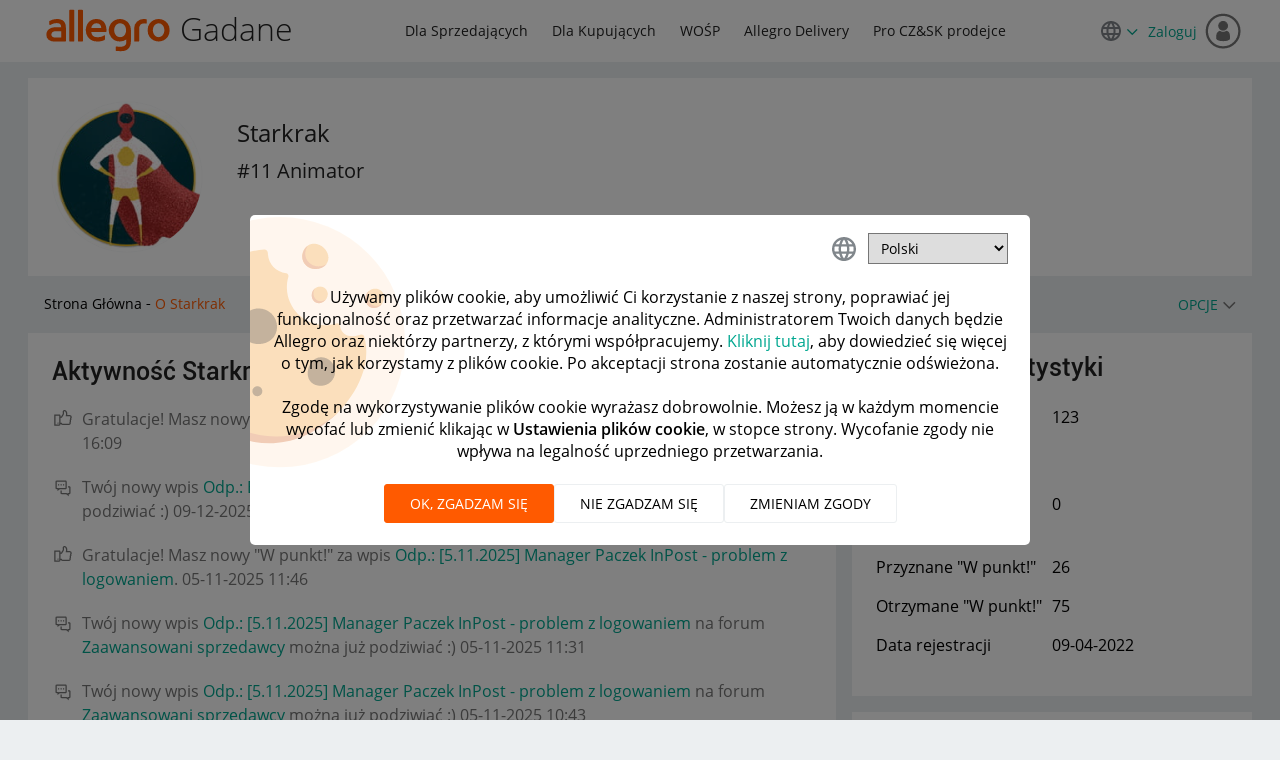

--- FILE ---
content_type: image/svg+xml
request_url: https://spolecznosc.allegro.pl/html/assets/kudos-icon.svg
body_size: 925
content:
<svg xmlns="http://www.w3.org/2000/svg" width="32" height="32" viewBox="0 0 32 32" fill="#767676"><circle cx="8" cy="21" r="1"/><path d="M29.313 13.25a3.215 3.215 0 0 0 .687-2A3.254 3.254 0 0 0 26.75 8h-4.043a13.808 13.808 0 0 0 .163-2c0-2.093-1.31-6-4.47-6a3.1 3.1 0 0 0-.63.067C15.12.623 15.437 2.86 15.63 4.2a6.35 6.35 0 0 1 .1 1.443 24.387 24.387 0 0 1-2.76 4.857H12V9a2 2 0 0 0-2-2H2v18h8a2 2 0 0 0 2-2v-.5h.863A3.088 3.088 0 0 0 15.5 24h9.75a3.249 3.249 0 0 0 3.063-4.333 3.217 3.217 0 0 0 .687-2 3.27 3.27 0 0 0-.253-1.254 3.25 3.25 0 0 0 .566-3.163zM10 23H4V9h6v14zm17.74-10.985l-.679.865.367 1.037a1.257 1.257 0 0 1-.218 1.216l-.778.934.47 1.12a1.24 1.24 0 0 1 .1.488 1.223 1.223 0 0 1-.26.757l-.679.864.367 1.037a1.256 1.256 0 0 1 .071.417A1.25 1.25 0 0 1 25.25 22h-9.743a1.092 1.092 0 0 1-.928-.528L14 20.5h-2v-8h2.034l.594-.882c1.087-1.613 2.934-4.5 3.089-5.722l.011-.084v-.084a8.393 8.393 0 0 0-.128-1.852c-.24-1.681-.064-1.717.579-1.852A1.016 1.016 0 0 1 18.4 2c1.6 0 2.47 2.643 2.47 3.983a11.771 11.771 0 0 1-.14 1.709L20.371 10h6.377A1.256 1.256 0 0 1 28 11.258a1.223 1.223 0 0 1-.26.757z"/></svg>
